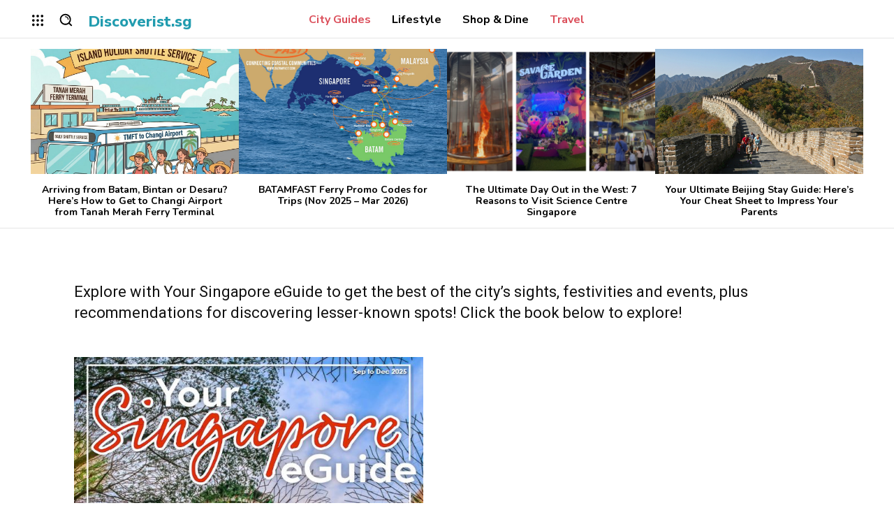

--- FILE ---
content_type: text/html; charset=utf-8
request_url: https://www.google.com/recaptcha/api2/aframe
body_size: 137
content:
<!DOCTYPE HTML><html><head><meta http-equiv="content-type" content="text/html; charset=UTF-8"></head><body><script nonce="SAMCsmWhGABWqQBy3sNl0Q">/** Anti-fraud and anti-abuse applications only. See google.com/recaptcha */ try{var clients={'sodar':'https://pagead2.googlesyndication.com/pagead/sodar?'};window.addEventListener("message",function(a){try{if(a.source===window.parent){var b=JSON.parse(a.data);var c=clients[b['id']];if(c){var d=document.createElement('img');d.src=c+b['params']+'&rc='+(localStorage.getItem("rc::a")?sessionStorage.getItem("rc::b"):"");window.document.body.appendChild(d);sessionStorage.setItem("rc::e",parseInt(sessionStorage.getItem("rc::e")||0)+1);localStorage.setItem("rc::h",'1768817256525');}}}catch(b){}});window.parent.postMessage("_grecaptcha_ready", "*");}catch(b){}</script></body></html>

--- FILE ---
content_type: text/plain
request_url: https://www.google-analytics.com/j/collect?v=1&_v=j102&a=175718910&t=pageview&_s=1&dl=https%3A%2F%2Fdiscoverist.changirecommends.com%2Feguide%2F&ul=en-us%40posix&dt=Eguide%20%7C%20Things%20to%20do%20in%20Singapore%20%7C%20Getting%20Around%20Singapore%20%7C%20%E6%96%B0%E5%8A%A0%E5%9D%A1%E5%9F%8E%E5%B8%82%E6%8C%87%E5%8D%97&sr=1280x720&vp=1280x720&_u=YADAAUABAAAAACAAI~&jid=567463977&gjid=996992992&cid=1831764375.1768817253&tid=UA-133669902-1&_gid=2033548885.1768817254&_r=1&_slc=1&gtm=45He61e1n81T964CFLv810975240za200zd810975240&gcd=13l3l3l3l1l1&dma=0&tag_exp=103116026~103200004~104527906~104528500~104684208~104684211~105391253~115495939~115938465~115938468~116988316~117041588&cd1=function()%7Bfor(var%20t%3D%0A%5B%5D%2Cv%3D0%3Bv%3Carguments.length%3Bv%2B%2B)t%5Bv%5D%3DId(arguments%5Bv%5D%2Cb%2Cc)%3Bvar%20x%3Dnew%20Ka(b%3Fb.Md()%3Anew%20Ja)%3Bb%26%26x.Vd(b.qb())%3Breturn%20f(Wa(17)%3Fg.apply(x%2Ct)%3Ag.invoke.apply(g%2C%5Bx%5D.concat(za(t))))%7D&z=1360468723
body_size: -456
content:
2,cG-GYPFBDSLQ2